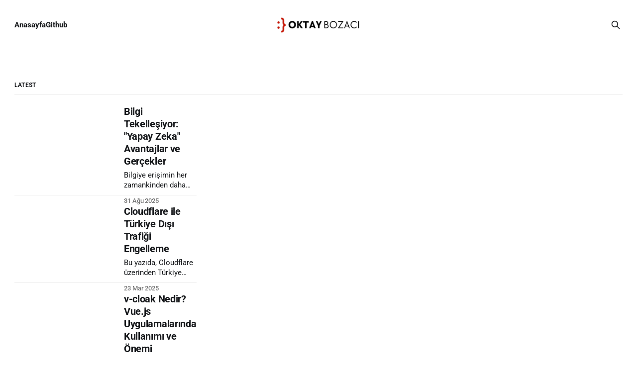

--- FILE ---
content_type: text/html; charset=utf-8
request_url: https://oktaybozaci.com/
body_size: 6189
content:
<!DOCTYPE html>
<html lang="tr">
<head>

    <title>Oktay Bozacı Blog</title>
    <meta charset="utf-8">
    <meta name="viewport" content="width=device-width, initial-scale=1.0">
    
    <link rel="preload" as="style" href="/assets/built/screen.css?v=7cd3317284">
    <link rel="preload" as="script" href="/assets/built/source.js?v=7cd3317284">
    
    <link rel="preload" as="font" type="font/woff2" href="/assets/fonts/inter-roman.woff2?v=7cd3317284" crossorigin="anonymous">
<style>
    @font-face {
        font-family: "Inter";
        font-style: normal;
        font-weight: 100 900;
        font-display: optional;
        src: url(/assets/fonts/inter-roman.woff2?v=7cd3317284) format("woff2");
        unicode-range: U+0000-00FF, U+0131, U+0152-0153, U+02BB-02BC, U+02C6, U+02DA, U+02DC, U+0304, U+0308, U+0329, U+2000-206F, U+2074, U+20AC, U+2122, U+2191, U+2193, U+2212, U+2215, U+FEFF, U+FFFD;
    }
</style>

    <link rel="stylesheet" type="text/css" href="/assets/built/screen.css?v=7cd3317284">

    <style>
        :root {
            --background-color: #ffffff
        }
    </style>

    <script>
        /* The script for calculating the color contrast has been taken from
        https://gomakethings.com/dynamically-changing-the-text-color-based-on-background-color-contrast-with-vanilla-js/ */
        var accentColor = getComputedStyle(document.documentElement).getPropertyValue('--background-color');
        accentColor = accentColor.trim().slice(1);

        if (accentColor.length === 3) {
            accentColor = accentColor[0] + accentColor[0] + accentColor[1] + accentColor[1] + accentColor[2] + accentColor[2];
        }

        var r = parseInt(accentColor.substr(0, 2), 16);
        var g = parseInt(accentColor.substr(2, 2), 16);
        var b = parseInt(accentColor.substr(4, 2), 16);
        var yiq = ((r * 299) + (g * 587) + (b * 114)) / 1000;
        var textColor = (yiq >= 128) ? 'dark' : 'light';

        document.documentElement.className = `has-${textColor}-text`;
    </script>

    <meta name="description" content="WordPress, HTML, CSS, JS ve genel anlamda kişisel bir blogdur. İnsanlara faydalı olmayı amaçlar.">
    <link rel="icon" href="https://oktaybozaci.com/content/images/size/w256h256/2024/12/cropped-icon--1-.png" type="image/png">
    <link rel="canonical" href="https://oktaybozaci.com/">
    <meta name="referrer" content="no-referrer-when-downgrade">
    <link rel="next" href="https://oktaybozaci.com/page/2/">
    
    <meta property="og:site_name" content="Oktay Bozacı Blog">
    <meta property="og:type" content="website">
    <meta property="og:title" content="Oktay Bozacı Blog">
    <meta property="og:description" content="WordPress, HTML, CSS, JS ve genel anlamda kişisel bir blogdur. İnsanlara faydalı olmayı amaçlar.">
    <meta property="og:url" content="https://oktaybozaci.com/">
    <meta property="og:image" content="https://static.ghost.org/v5.0.0/images/publication-cover.jpg">
    <meta name="twitter:card" content="summary_large_image">
    <meta name="twitter:title" content="Oktay Bozacı Blog">
    <meta name="twitter:description" content="WordPress, HTML, CSS, JS ve genel anlamda kişisel bir blogdur. İnsanlara faydalı olmayı amaçlar.">
    <meta name="twitter:url" content="https://oktaybozaci.com/">
    <meta name="twitter:image" content="https://static.ghost.org/v5.0.0/images/publication-cover.jpg">
    <meta name="twitter:site" content="@oktaybozaci">
    <meta property="og:image:width" content="1200">
    <meta property="og:image:height" content="840">
    
    <script type="application/ld+json">
{
    "@context": "https://schema.org",
    "@type": "WebSite",
    "publisher": {
        "@type": "Organization",
        "name": "Oktay Bozacı Blog",
        "url": "https://oktaybozaci.com/",
        "logo": {
            "@type": "ImageObject",
            "url": "https://oktaybozaci.com/content/images/2024/12/logo-ob-1.png"
        }
    },
    "url": "https://oktaybozaci.com/",
    "name": "Oktay Bozacı Blog",
    "image": {
        "@type": "ImageObject",
        "url": "https://static.ghost.org/v5.0.0/images/publication-cover.jpg",
        "width": 1200,
        "height": 840
    },
    "mainEntityOfPage": "https://oktaybozaci.com/",
    "description": "WordPress, HTML, CSS, JS ve genel anlamda kişisel bir blogdur. İnsanlara faydalı olmayı amaçlar."
}
    </script>

    <meta name="generator" content="Ghost 5.105">
    <link rel="alternate" type="application/rss+xml" title="Oktay Bozacı Blog" href="https://oktaybozaci.com/rss/">
    <script defer src="https://cdn.jsdelivr.net/ghost/portal@~2.46/umd/portal.min.js" data-i18n="true" data-ghost="https://oktaybozaci.com/" data-key="ff5e3a5fa6909646de9e12b18e" data-api="https://oktaybozaci.com/ghost/api/content/" data-locale="tr" crossorigin="anonymous"></script><style id="gh-members-styles">.gh-post-upgrade-cta-content,
.gh-post-upgrade-cta {
    display: flex;
    flex-direction: column;
    align-items: center;
    font-family: -apple-system, BlinkMacSystemFont, 'Segoe UI', Roboto, Oxygen, Ubuntu, Cantarell, 'Open Sans', 'Helvetica Neue', sans-serif;
    text-align: center;
    width: 100%;
    color: #ffffff;
    font-size: 16px;
}

.gh-post-upgrade-cta-content {
    border-radius: 8px;
    padding: 40px 4vw;
}

.gh-post-upgrade-cta h2 {
    color: #ffffff;
    font-size: 28px;
    letter-spacing: -0.2px;
    margin: 0;
    padding: 0;
}

.gh-post-upgrade-cta p {
    margin: 20px 0 0;
    padding: 0;
}

.gh-post-upgrade-cta small {
    font-size: 16px;
    letter-spacing: -0.2px;
}

.gh-post-upgrade-cta a {
    color: #ffffff;
    cursor: pointer;
    font-weight: 500;
    box-shadow: none;
    text-decoration: underline;
}

.gh-post-upgrade-cta a:hover {
    color: #ffffff;
    opacity: 0.8;
    box-shadow: none;
    text-decoration: underline;
}

.gh-post-upgrade-cta a.gh-btn {
    display: block;
    background: #ffffff;
    text-decoration: none;
    margin: 28px 0 0;
    padding: 8px 18px;
    border-radius: 4px;
    font-size: 16px;
    font-weight: 600;
}

.gh-post-upgrade-cta a.gh-btn:hover {
    opacity: 0.92;
}</style>
    <script defer src="https://cdn.jsdelivr.net/ghost/sodo-search@~1.5/umd/sodo-search.min.js" data-key="ff5e3a5fa6909646de9e12b18e" data-styles="https://cdn.jsdelivr.net/ghost/sodo-search@~1.5/umd/main.css" data-sodo-search="https://oktaybozaci.com/" data-locale="tr" crossorigin="anonymous"></script>
    
    <link href="https://oktaybozaci.com/webmentions/receive/" rel="webmention">
    <script defer src="/public/cards.min.js?v=7cd3317284"></script><style>:root {--ghost-accent-color: #c81200;}</style>
    <link rel="stylesheet" type="text/css" href="/public/cards.min.css?v=7cd3317284">
    <style>
  .s-container {
    margin-top: 40px;
    justify-content: center;
    display: flex;
    gap: 13px;
    flex-wrap: wrap;
  }
  .gh-article-meta-length{
    display: none
  }
</style>
<script src="https://cdn.jsdelivr.net/npm/prismjs/prism.min.js" defer></script>
<script src="https://cdn.jsdelivr.net/npm/prismjs/plugins/autoloader/prism-autoloader.min.js" defer></script>
<link rel="stylesheet" href="https://cdn.jsdelivr.net/npm/prismjs/themes/prism.min.css">
<script async src="https://pagead2.googlesyndication.com/pagead/js/adsbygoogle.js?client=ca-pub-9626539654699042"
     crossorigin="anonymous"></script>
    <link rel="preconnect" href="https://fonts.bunny.net"><link rel="stylesheet" href="https://fonts.bunny.net/css?family=roboto:400,500,700"><style>:root {--gh-font-heading: Roboto;--gh-font-body: Roboto;}</style>

</head>
<body class="home-template gh-font-heading-roboto gh-font-body-roboto has-sans-title has-sans-body">

<div class="gh-viewport">
    
    <header id="gh-navigation" class="gh-navigation is-middle-logo gh-outer">
    <div class="gh-navigation-inner gh-inner">

        <div class="gh-navigation-brand">
            <a class="gh-navigation-logo is-title" href="https://oktaybozaci.com">
                    <img src="https://oktaybozaci.com/content/images/2024/12/logo-ob-1.png" alt="Oktay Bozacı Blog">
            </a>
            <button class="gh-search gh-icon-button" aria-label="Search this site" data-ghost-search>
    <svg xmlns="http://www.w3.org/2000/svg" fill="none" viewBox="0 0 24 24" stroke="currentColor" stroke-width="2" width="20" height="20"><path stroke-linecap="round" stroke-linejoin="round" d="M21 21l-6-6m2-5a7 7 0 11-14 0 7 7 0 0114 0z"></path></svg></button>            <button class="gh-burger gh-icon-button" aria-label="Menu">
                <svg xmlns="http://www.w3.org/2000/svg" width="24" height="24" fill="currentColor" viewBox="0 0 256 256"><path d="M224,128a8,8,0,0,1-8,8H40a8,8,0,0,1,0-16H216A8,8,0,0,1,224,128ZM40,72H216a8,8,0,0,0,0-16H40a8,8,0,0,0,0,16ZM216,184H40a8,8,0,0,0,0,16H216a8,8,0,0,0,0-16Z"></path></svg>                <svg xmlns="http://www.w3.org/2000/svg" width="24" height="24" fill="currentColor" viewBox="0 0 256 256"><path d="M205.66,194.34a8,8,0,0,1-11.32,11.32L128,139.31,61.66,205.66a8,8,0,0,1-11.32-11.32L116.69,128,50.34,61.66A8,8,0,0,1,61.66,50.34L128,116.69l66.34-66.35a8,8,0,0,1,11.32,11.32L139.31,128Z"></path></svg>            </button>
        </div>

        <nav class="gh-navigation-menu">
            <ul class="nav">
    <li class="nav-anasayfa nav-current"><a href="https://oktaybozaci.com/">Anasayfa</a></li>
    <li class="nav-github"><a href="https://github.com/obzc">Github</a></li>
</ul>

        </nav>

        <div class="gh-navigation-actions">
                    <button class="gh-search gh-icon-button" aria-label="Search this site" data-ghost-search>
    <svg xmlns="http://www.w3.org/2000/svg" fill="none" viewBox="0 0 24 24" stroke="currentColor" stroke-width="2" width="20" height="20"><path stroke-linecap="round" stroke-linejoin="round" d="M21 21l-6-6m2-5a7 7 0 11-14 0 7 7 0 0114 0z"></path></svg></button>        </div>

    </div>
</header>

    

    


<section class="gh-container is-list gh-outer">
    <div class="gh-container-inner gh-inner">
        
            <h2 class="gh-container-title">
                Latest
            </h2>

        <main class="gh-main">
            <div class="gh-feed">

                                <article class="gh-card post">
    <a class="gh-card-link" href="/bilgi-tekellesiyor-yapay-zeka/">
            <figure class="gh-card-image">
                <img
                    srcset="/content/images/size/w160/format/webp/2025/08/icerik-ureticileri.webp 160w,
                            /content/images/size/w320/format/webp/2025/08/icerik-ureticileri.webp 320w,
                            /content/images/size/w600/format/webp/2025/08/icerik-ureticileri.webp 600w,
                            /content/images/size/w960/format/webp/2025/08/icerik-ureticileri.webp 960w,
                            /content/images/size/w1200/format/webp/2025/08/icerik-ureticileri.webp 1200w,
                            /content/images/size/w2000/format/webp/2025/08/icerik-ureticileri.webp 2000w"
                    sizes="320px"
                    src="/content/images/size/w600/2025/08/icerik-ureticileri.webp"
                    alt="Bilgi Tekelleşiyor: &quot;Yapay Zeka&quot; Avantajlar ve Gerçekler"
                    loading="lazy"
                >
            </figure>
        <div class="gh-card-wrapper">
            <h3 class="gh-card-title is-title">Bilgi Tekelleşiyor: &quot;Yapay Zeka&quot; Avantajlar ve Gerçekler</h3>
                <p class="gh-card-excerpt is-body">Bilgiye erişimin her zamankinden daha kolay olduğu bir çağda yaşıyoruz. Tek bir tıklamayla, aklımıza gelen her sorunun cevabını bulabiliyor, yeni beceriler öğrenebiliyor veya sadece merakımızı giderebiliyoruz.</p>
            <footer class="gh-card-meta">
<!--
             -->                    <time class="gh-card-date" datetime="2025-08-31">31 Ağu 2025</time>
                <!--
         --></footer>
        </div>
    </a>
</article>
                                <article class="gh-card post">
    <a class="gh-card-link" href="/cloudflare-ile-turkiye-disi-trafigi-engelleme/">
            <figure class="gh-card-image">
                <img
                    srcset="/content/images/size/w160/format/webp/2025/03/og-cloudflare-firewall.png 160w,
                            /content/images/size/w320/format/webp/2025/03/og-cloudflare-firewall.png 320w,
                            /content/images/size/w600/format/webp/2025/03/og-cloudflare-firewall.png 600w,
                            /content/images/size/w960/format/webp/2025/03/og-cloudflare-firewall.png 960w,
                            /content/images/size/w1200/format/webp/2025/03/og-cloudflare-firewall.png 1200w,
                            /content/images/size/w2000/format/webp/2025/03/og-cloudflare-firewall.png 2000w"
                    sizes="320px"
                    src="/content/images/size/w600/2025/03/og-cloudflare-firewall.png"
                    alt="Cloudflare ile Türkiye Dışı Trafiği Engelleme"
                    loading="lazy"
                >
            </figure>
        <div class="gh-card-wrapper">
            <h3 class="gh-card-title is-title">Cloudflare ile Türkiye Dışı Trafiği Engelleme</h3>
                <p class="gh-card-excerpt is-body">Bu yazıda, Cloudflare üzerinden Türkiye dışındaki tüm IP&#x27;leri nasıl kolayca engelleyebileceğinizi ekran görüntüleriyle anlatacağız.</p>
            <footer class="gh-card-meta">
<!--
             -->                    <time class="gh-card-date" datetime="2025-03-23">23 Mar 2025</time>
                <!--
         --></footer>
        </div>
    </a>
</article>
                                <article class="gh-card post">
    <a class="gh-card-link" href="/v-cloak-nedir/">
            <figure class="gh-card-image">
                <img
                    srcset="/content/images/size/w160/format/webp/2025/01/v-cloak.png 160w,
                            /content/images/size/w320/format/webp/2025/01/v-cloak.png 320w,
                            /content/images/size/w600/format/webp/2025/01/v-cloak.png 600w,
                            /content/images/size/w960/format/webp/2025/01/v-cloak.png 960w,
                            /content/images/size/w1200/format/webp/2025/01/v-cloak.png 1200w,
                            /content/images/size/w2000/format/webp/2025/01/v-cloak.png 2000w"
                    sizes="320px"
                    src="/content/images/size/w600/2025/01/v-cloak.png"
                    alt="v-cloak Nedir? Vue.js Uygulamalarında Kullanımı ve Önemi"
                    loading="lazy"
                >
            </figure>
        <div class="gh-card-wrapper">
            <h3 class="gh-card-title is-title">v-cloak Nedir? Vue.js Uygulamalarında Kullanımı ve Önemi</h3>
                <p class="gh-card-excerpt is-body">v-cloak, Vue.js&#x27;de flickering sorunlarını çözen bir direktiftir. Kullanıcı deneyimini iyileştirmek için v-cloak kullanımını öğrenin.</p>
            <footer class="gh-card-meta">
<!--
             -->                    <time class="gh-card-date" datetime="2025-01-25">25 Oca 2025</time>
                <!--
         --></footer>
        </div>
    </a>
</article>
                                <article class="gh-card post">
    <a class="gh-card-link" href="/pm2-nedir/">
            <figure class="gh-card-image">
                <img
                    srcset="/content/images/size/w160/format/webp/2024/12/pm2.jpg 160w,
                            /content/images/size/w320/format/webp/2024/12/pm2.jpg 320w,
                            /content/images/size/w600/format/webp/2024/12/pm2.jpg 600w,
                            /content/images/size/w960/format/webp/2024/12/pm2.jpg 960w,
                            /content/images/size/w1200/format/webp/2024/12/pm2.jpg 1200w,
                            /content/images/size/w2000/format/webp/2024/12/pm2.jpg 2000w"
                    sizes="320px"
                    src="/content/images/size/w600/2024/12/pm2.jpg"
                    alt="PM2 Nedir?"
                    loading="lazy"
                >
            </figure>
        <div class="gh-card-wrapper">
            <h3 class="gh-card-title is-title">PM2 Nedir?</h3>
                <p class="gh-card-excerpt is-body">PM2 kurulumu, kullanımı ve avantajlarını detaylıca keşfedin. Node.js uygulamalarınızı kolayca yönetin ve izleyin!</p>
            <footer class="gh-card-meta">
<!--
             -->                    <time class="gh-card-date" datetime="2024-06-22">22 Haz 2024</time>
                <!--
         --></footer>
        </div>
    </a>
</article>
                                <article class="gh-card post">
    <a class="gh-card-link" href="/proxmox-nedir/">
            <figure class="gh-card-image">
                <img
                    srcset="/content/images/size/w160/format/webp/2024/12/proxmox.png 160w,
                            /content/images/size/w320/format/webp/2024/12/proxmox.png 320w,
                            /content/images/size/w600/format/webp/2024/12/proxmox.png 600w,
                            /content/images/size/w960/format/webp/2024/12/proxmox.png 960w,
                            /content/images/size/w1200/format/webp/2024/12/proxmox.png 1200w,
                            /content/images/size/w2000/format/webp/2024/12/proxmox.png 2000w"
                    sizes="320px"
                    src="/content/images/size/w600/2024/12/proxmox.png"
                    alt="Proxmox"
                    loading="lazy"
                >
            </figure>
        <div class="gh-card-wrapper">
            <h3 class="gh-card-title is-title">Proxmox Nedir?</h3>
                <p class="gh-card-excerpt is-body">Proxmox VE ile sanallaştırma ve yedekleme çözümlerini keşfedin. KVM ve LXC desteğiyle esnek ve güçlü sunucu yönetimi!</p>
            <footer class="gh-card-meta">
<!--
             -->                    <time class="gh-card-date" datetime="2024-06-22">22 Haz 2024</time>
                <!--
         --></footer>
        </div>
    </a>
</article>
                                <article class="gh-card post">
    <a class="gh-card-link" href="/ev-sunucusu-nedir/">
            <figure class="gh-card-image">
                <img
                    srcset="/content/images/size/w160/format/webp/2024/12/home-server-bzc.webp 160w,
                            /content/images/size/w320/format/webp/2024/12/home-server-bzc.webp 320w,
                            /content/images/size/w600/format/webp/2024/12/home-server-bzc.webp 600w,
                            /content/images/size/w960/format/webp/2024/12/home-server-bzc.webp 960w,
                            /content/images/size/w1200/format/webp/2024/12/home-server-bzc.webp 1200w,
                            /content/images/size/w2000/format/webp/2024/12/home-server-bzc.webp 2000w"
                    sizes="320px"
                    src="/content/images/size/w600/2024/12/home-server-bzc.webp"
                    alt="Ev Sunucusu Nedir?"
                    loading="lazy"
                >
            </figure>
        <div class="gh-card-wrapper">
            <h3 class="gh-card-title is-title">Ev Sunucusu Nedir?</h3>
                <p class="gh-card-excerpt is-body">Ev sunucusu kurulumu, kullanım alanları ve önerilen yazılımlar hakkında detaylı bilgi edinin.</p>
            <footer class="gh-card-meta">
<!--
             -->                    <time class="gh-card-date" datetime="2024-02-25">25 Şub 2024</time>
                <!--
         --></footer>
        </div>
    </a>
</article>
                                <article class="gh-card post">
    <a class="gh-card-link" href="/domain-otoritesi/">
            <figure class="gh-card-image">
                <img
                    srcset="/content/images/size/w160/format/webp/2024/12/dapa.png 160w,
                            /content/images/size/w320/format/webp/2024/12/dapa.png 320w,
                            /content/images/size/w600/format/webp/2024/12/dapa.png 600w,
                            /content/images/size/w960/format/webp/2024/12/dapa.png 960w,
                            /content/images/size/w1200/format/webp/2024/12/dapa.png 1200w,
                            /content/images/size/w2000/format/webp/2024/12/dapa.png 2000w"
                    sizes="320px"
                    src="/content/images/size/w600/2024/12/dapa.png"
                    alt="Domain Otoritesi (Domain Authority) Nedir?"
                    loading="lazy"
                >
            </figure>
        <div class="gh-card-wrapper">
            <h3 class="gh-card-title is-title">Domain Otoritesi (Domain Authority) Nedir?</h3>
                <p class="gh-card-excerpt is-body">Domain otoritesi (DA) nedir, nasıl hesaplanır ve nasıl artırılır? Web sitenizin SEO performansını geliştirmek için ipuçlarını keşfedin.</p>
            <footer class="gh-card-meta">
<!--
             -->                    <time class="gh-card-date" datetime="2023-11-10">10 Kas 2023</time>
                <!--
         --></footer>
        </div>
    </a>
</article>
                                <article class="gh-card post">
    <a class="gh-card-link" href="/wordpress-ic-linkleme-eklentileri/">
            <figure class="gh-card-image">
                <img
                    srcset="/content/images/size/w160/format/webp/2024/12/ic-linkleme.webp 160w,
                            /content/images/size/w320/format/webp/2024/12/ic-linkleme.webp 320w,
                            /content/images/size/w600/format/webp/2024/12/ic-linkleme.webp 600w,
                            /content/images/size/w960/format/webp/2024/12/ic-linkleme.webp 960w,
                            /content/images/size/w1200/format/webp/2024/12/ic-linkleme.webp 1200w,
                            /content/images/size/w2000/format/webp/2024/12/ic-linkleme.webp 2000w"
                    sizes="320px"
                    src="/content/images/size/w600/2024/12/ic-linkleme.webp"
                    alt="En İyi 5 WordPress İç Linkleme Eklentileri"
                    loading="lazy"
                >
            </figure>
        <div class="gh-card-wrapper">
            <h3 class="gh-card-title is-title">En İyi 5 WordPress İç Linkleme Eklentileri</h3>
                <p class="gh-card-excerpt is-body">WordPress siteniz için en iyi iç linkleme eklentilerini keşfedin! SEO dostu ve etkili eklentilerle site trafiğinizi artırın.</p>
            <footer class="gh-card-meta">
<!--
             -->                    <time class="gh-card-date" datetime="2023-09-20">20 Eyl 2023</time>
                <!--
         --></footer>
        </div>
    </a>
</article>
                                <article class="gh-card post">
    <a class="gh-card-link" href="/next-js/">
            <figure class="gh-card-image">
                <img
                    srcset="/content/images/size/w160/format/webp/2024/12/next-js-nedir.jpg 160w,
                            /content/images/size/w320/format/webp/2024/12/next-js-nedir.jpg 320w,
                            /content/images/size/w600/format/webp/2024/12/next-js-nedir.jpg 600w,
                            /content/images/size/w960/format/webp/2024/12/next-js-nedir.jpg 960w,
                            /content/images/size/w1200/format/webp/2024/12/next-js-nedir.jpg 1200w,
                            /content/images/size/w2000/format/webp/2024/12/next-js-nedir.jpg 2000w"
                    sizes="320px"
                    src="/content/images/size/w600/2024/12/next-js-nedir.jpg"
                    alt="Next.js Nedir? Tercih Sebepleri Nelerdir?"
                    loading="lazy"
                >
            </figure>
        <div class="gh-card-wrapper">
            <h3 class="gh-card-title is-title">Next.js Nedir? Tercih Sebepleri Nelerdir?</h3>
                <p class="gh-card-excerpt is-body">Next.js&#x27;in performans, SEO ve geliştirme kolaylığı gibi avantajlarını keşfedin. React ile dinamik web siteleri geliştirin!</p>
            <footer class="gh-card-meta">
<!--
             -->                    <time class="gh-card-date" datetime="2023-05-05">05 May 2023</time>
                <!--
         --></footer>
        </div>
    </a>
</article>
                                <article class="gh-card post">
    <a class="gh-card-link" href="/guid-nedir/">
            <figure class="gh-card-image">
                <img
                    srcset="/content/images/size/w160/format/webp/2024/12/guid-nedir.jpg 160w,
                            /content/images/size/w320/format/webp/2024/12/guid-nedir.jpg 320w,
                            /content/images/size/w600/format/webp/2024/12/guid-nedir.jpg 600w,
                            /content/images/size/w960/format/webp/2024/12/guid-nedir.jpg 960w,
                            /content/images/size/w1200/format/webp/2024/12/guid-nedir.jpg 1200w,
                            /content/images/size/w2000/format/webp/2024/12/guid-nedir.jpg 2000w"
                    sizes="320px"
                    src="/content/images/size/w600/2024/12/guid-nedir.jpg"
                    alt="GUID Nedir? GUID Ne İçin Kullanılır?"
                    loading="lazy"
                >
            </figure>
        <div class="gh-card-wrapper">
            <h3 class="gh-card-title is-title">GUID Nedir? GUID Ne İçin Kullanılır?</h3>
                <p class="gh-card-excerpt is-body">GUID (Globally Unique Identifier) nedir, nasıl çalışır ve hangi alanlarda kullanılır? Tüm detayları öğrenin!</p>
            <footer class="gh-card-meta">
<!--
             -->                    <time class="gh-card-date" datetime="2023-05-05">05 May 2023</time>
                <!--
         --></footer>
        </div>
    </a>
</article>
                                <article class="gh-card post">
    <a class="gh-card-link" href="/sayfa-hizinin-seo-uzerindeki-etkisi-ve-iyilestirme-yontemleri/">
            <figure class="gh-card-image">
                <img
                    srcset="/content/images/size/w160/format/webp/2024/12/sayfa-hizi-1.png 160w,
                            /content/images/size/w320/format/webp/2024/12/sayfa-hizi-1.png 320w,
                            /content/images/size/w600/format/webp/2024/12/sayfa-hizi-1.png 600w,
                            /content/images/size/w960/format/webp/2024/12/sayfa-hizi-1.png 960w,
                            /content/images/size/w1200/format/webp/2024/12/sayfa-hizi-1.png 1200w,
                            /content/images/size/w2000/format/webp/2024/12/sayfa-hizi-1.png 2000w"
                    sizes="320px"
                    src="/content/images/size/w600/2024/12/sayfa-hizi-1.png"
                    alt="Sayfa Hızının SEO Üzerindeki Etkisi ve İyileştirme Yöntemleri"
                    loading="lazy"
                >
            </figure>
        <div class="gh-card-wrapper">
            <h3 class="gh-card-title is-title">Sayfa Hızının SEO Üzerindeki Etkisi ve İyileştirme Yöntemleri</h3>
                <p class="gh-card-excerpt is-body">Sayfa hızının SEO performansına etkisini keşfedin ve web sitenizi hızlandıracak etkili yöntemleri öğrenin.</p>
            <footer class="gh-card-meta">
<!--
             -->                    <time class="gh-card-date" datetime="2023-03-27">27 Mar 2023</time>
                <!--
         --></footer>
        </div>
    </a>
</article>
                                <article class="gh-card post">
    <a class="gh-card-link" href="/seo-nedir/">
            <figure class="gh-card-image">
                <img
                    srcset="/content/images/size/w160/format/webp/2024/12/seo-nedir.jpg 160w,
                            /content/images/size/w320/format/webp/2024/12/seo-nedir.jpg 320w,
                            /content/images/size/w600/format/webp/2024/12/seo-nedir.jpg 600w,
                            /content/images/size/w960/format/webp/2024/12/seo-nedir.jpg 960w,
                            /content/images/size/w1200/format/webp/2024/12/seo-nedir.jpg 1200w,
                            /content/images/size/w2000/format/webp/2024/12/seo-nedir.jpg 2000w"
                    sizes="320px"
                    src="/content/images/size/w600/2024/12/seo-nedir.jpg"
                    alt="SEO Nedir? Nasıl Yapılır? Neden Önemlidir?"
                    loading="lazy"
                >
            </figure>
        <div class="gh-card-wrapper">
            <h3 class="gh-card-title is-title">SEO Nedir? Nasıl Yapılır? Neden Önemlidir?</h3>
                <p class="gh-card-excerpt is-body">SEO nedir? SEO&#x27;nun ne olduğunu, nasıl yapıldığını ve neden önemli olduğunu öğrenin. Web sitenizi Google&#x27;da üst sıralara taşıyın!</p>
            <footer class="gh-card-meta">
<!--
             -->                    <time class="gh-card-date" datetime="2022-10-17">17 Eki 2022</time>
                <!--
         --></footer>
        </div>
    </a>
</article>
                    


            </div>

                <div class="gh-more is-title">
                    <a href="https://oktaybozaci.com/page/2">Tümünü gör <svg xmlns="http://www.w3.org/2000/svg" width="32" height="32" fill="currentColor" viewBox="0 0 256 256"><path d="M224.49,136.49l-72,72a12,12,0,0,1-17-17L187,140H40a12,12,0,0,1,0-24H187L135.51,64.48a12,12,0,0,1,17-17l72,72A12,12,0,0,1,224.49,136.49Z"></path></svg></a>
                </div>
        </main>


    </div>
</section>
    
    <div class="gh-container">
    <div class="s-container">
        <div class="s-box">
            <a href="https://hayvanlar.net" title="Hayvanlar">
                <img src="https://oktaybozaci.com/content/images/hayvanlar.png" alt="hayvanlar.net" width="90" height="90">
            </a>
        </div>
        <div class="s-box">
            <a href="https://kiztarafi.com" title="Kız Tarafı">
                <img src="https://oktaybozaci.com/content/images/kiz-tarafi.png" alt="kiztarafi.net" width="90" height="90">
            </a>
        </div>
        <div class="s-box">
            <a href="https://wmtools.me/tr" title="WmTools">
                <img src="https://oktaybozaci.com/content/images/wmtools.webp" alt="wmtools.me" width="90" height="90">
            </a>
        </div>
        <div class="s-box">
            <a href="https://fowtools.com" title="Fowtools">
                <img src="https://oktaybozaci.com/content/images/fowtools.png" alt="fowtools.com" width="90" height="90">
            </a>
        </div>
        <div class="s-box">
            <a href="https://kelimesayaci.com.tr" title="Kelime Sayacı">
                <img src="https://oktaybozaci.com/content/images/kelime-sayaci.png" alt="Kelime Sayacı" width="90" height="90">
            </a>
        </div>
        <div class="s-box">
            <a href="https://radyogemisi.com" title="Radyo dinle">
                <img src="https://oktaybozaci.com/content/images/radyo-gemisi.png" alt="Radyo Gemisi" width="90" height="90">
            </a>
        </div>
        <div class="s-box">
            <a href="https://sinop.city" title="Sinop">
                <img src="https://oktaybozaci.com/content/images/sinop.png" alt="Sinop" width="90" height="90">
            </a>
        </div>
    </div>
</div>
<footer class="gh-footer gh-outer">
    <div class="gh-footer-inner gh-inner">

        <div class="gh-footer-bar">
            <span class="gh-footer-logo is-title">
                    <img src="https://oktaybozaci.com/content/images/2024/12/logo-ob-1.png" alt="Oktay Bozacı Blog">
            </span>
            <nav class="gh-footer-menu">
                <ul class="nav">
    <li class="nav-etsy-seo"><a href="https://www.etsyo.com/">Etsy SEO</a></li>
    <li class="nav-fault-code"><a href="https://faultcode.org/">Fault Code</a></li>
    <li class="nav-gezilecek-yerler"><a href="https://geztr.com/gezilecek-yerler/">Gezilecek Yerler</a></li>
    <li class="nav-healinlife"><a href="https://healinlife.com/">HealinLife</a></li>
    <li class="nav-mass-ping"><a href="https://masspingtool.com/">Mass Ping</a></li>
    <li class="nav-premature-forum"><a href="https://premature.com.tr/">Prematüre Forum</a></li>
    <li class="nav-universite"><a href="https://universitebul.com/">Üniversite</a></li>
</ul>

            </nav>
        </div>


    </div>
</footer>    
</div>


<script src="/assets/built/source.js?v=7cd3317284"></script>



<script defer src="https://static.cloudflareinsights.com/beacon.min.js/vcd15cbe7772f49c399c6a5babf22c1241717689176015" integrity="sha512-ZpsOmlRQV6y907TI0dKBHq9Md29nnaEIPlkf84rnaERnq6zvWvPUqr2ft8M1aS28oN72PdrCzSjY4U6VaAw1EQ==" data-cf-beacon='{"version":"2024.11.0","token":"1344299f37ae4219b01ae2d420a964dd","r":1,"server_timing":{"name":{"cfCacheStatus":true,"cfEdge":true,"cfExtPri":true,"cfL4":true,"cfOrigin":true,"cfSpeedBrain":true},"location_startswith":null}}' crossorigin="anonymous"></script>
</body>
</html>


--- FILE ---
content_type: text/html; charset=utf-8
request_url: https://www.google.com/recaptcha/api2/aframe
body_size: 267
content:
<!DOCTYPE HTML><html><head><meta http-equiv="content-type" content="text/html; charset=UTF-8"></head><body><script nonce="cDI4woBOJJjo3SVIb185_w">/** Anti-fraud and anti-abuse applications only. See google.com/recaptcha */ try{var clients={'sodar':'https://pagead2.googlesyndication.com/pagead/sodar?'};window.addEventListener("message",function(a){try{if(a.source===window.parent){var b=JSON.parse(a.data);var c=clients[b['id']];if(c){var d=document.createElement('img');d.src=c+b['params']+'&rc='+(localStorage.getItem("rc::a")?sessionStorage.getItem("rc::b"):"");window.document.body.appendChild(d);sessionStorage.setItem("rc::e",parseInt(sessionStorage.getItem("rc::e")||0)+1);localStorage.setItem("rc::h",'1768884225600');}}}catch(b){}});window.parent.postMessage("_grecaptcha_ready", "*");}catch(b){}</script></body></html>